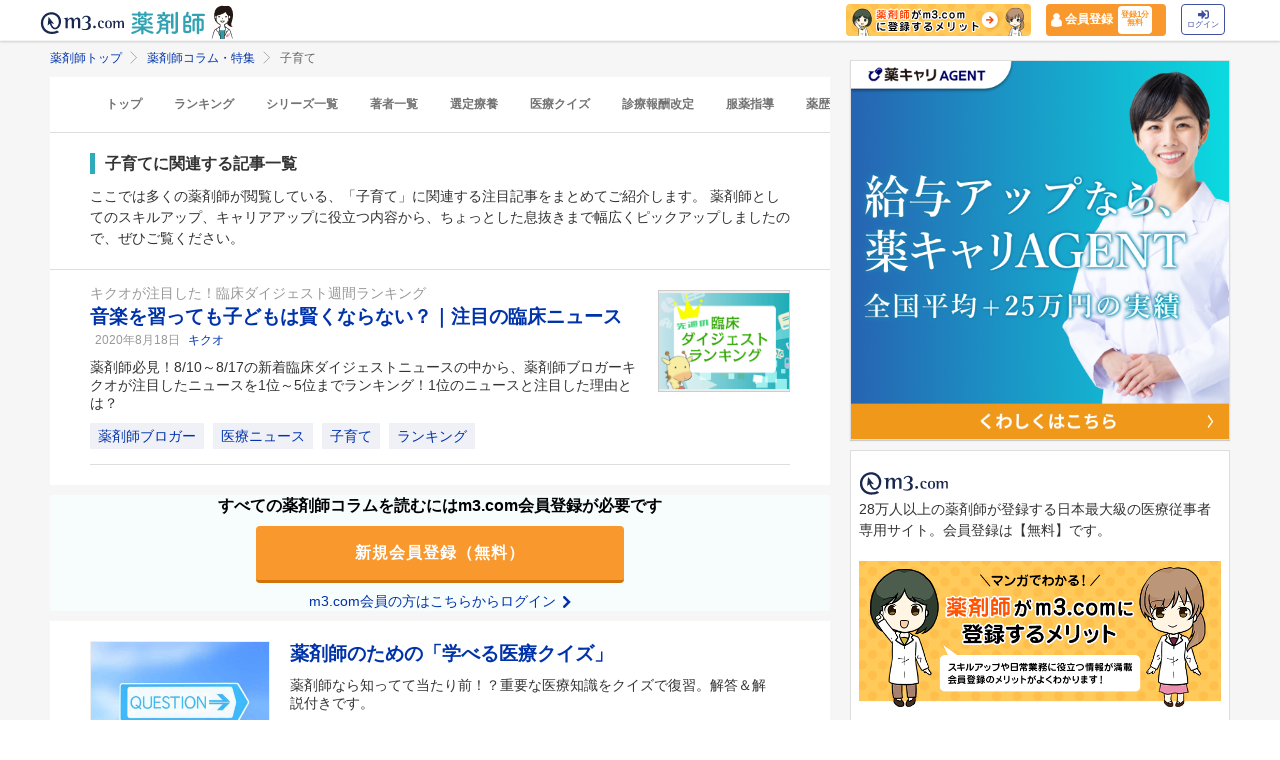

--- FILE ---
content_type: application/javascript; charset=UTF-8
request_url: https://dev.visualwebsiteoptimizer.com/j.php?a=820813&u=https%3A%2F%2Fpharmacist.m3.com%2Fcolumn%2Fkeyword%2Fparenting%3FpromotionCode%3Dop_pcolumn_5196&vn=2
body_size: 16483
content:
(function(){function _vwo_err(e){function gE(e,a){return"https://dev.visualwebsiteoptimizer.com/ee.gif?a=820813&s=j.php&_cu="+encodeURIComponent(window.location.href)+"&e="+encodeURIComponent(e&&e.message&&e.message.substring(0,1e3)+"&vn=")+(e&&e.code?"&code="+e.code:"")+(e&&e.type?"&type="+e.type:"")+(e&&e.status?"&status="+e.status:"")+(a||"")}var vwo_e=gE(e);try{typeof navigator.sendBeacon==="function"?navigator.sendBeacon(vwo_e):(new Image).src=vwo_e}catch(err){}}try{var extE=0,prevMode=false;window._VWO_Jphp_StartTime = (window.performance && typeof window.performance.now === 'function' ? window.performance.now() : new Date().getTime());;(function(){ try {window._vwoCc = { enableInternalJSONStringify: 1 }} catch(e){ } })();(function(){window._VWO=window._VWO||{};var aC=window._vwo_code;if(typeof aC==='undefined'){window._vwo_mt='dupCode';return;}if(window._VWO.sCL){window._vwo_mt='dupCode';window._VWO.sCDD=true;try{if(aC){clearTimeout(window._vwo_settings_timer);var h=document.querySelectorAll('#_vis_opt_path_hides');var x=h[h.length>1?1:0];x&&x.remove();}}catch(e){}return;}window._VWO.sCL=true;;window._vwo_mt="live";var localPreviewObject={};var previewKey="_vis_preview_"+820813;var wL=window.location;;try{localPreviewObject[previewKey]=window.localStorage.getItem(previewKey);JSON.parse(localPreviewObject[previewKey])}catch(e){localPreviewObject[previewKey]=""}try{window._vwo_tm="";var getMode=function(e){var n;if(window.name.indexOf(e)>-1){n=window.name}else{n=wL.search.match("_vwo_m=([^&]*)");n=n&&atob(decodeURIComponent(n[1]))}return n&&JSON.parse(n)};var ccMode=getMode("_vwo_cc");if(window.name.indexOf("_vis_heatmap")>-1||window.name.indexOf("_vis_editor")>-1||ccMode||window.name.indexOf("_vis_preview")>-1){try{if(ccMode){window._vwo_mt=decodeURIComponent(wL.search.match("_vwo_m=([^&]*)")[1])}else if(window.name&&JSON.parse(window.name)){window._vwo_mt=window.name}}catch(e){if(window._vwo_tm)window._vwo_mt=window._vwo_tm}}else if(window._vwo_tm.length){window._vwo_mt=window._vwo_tm}else if(location.href.indexOf("_vis_opt_preview_combination")!==-1&&location.href.indexOf("_vis_test_id")!==-1){window._vwo_mt="sharedPreview"}else if(localPreviewObject[previewKey]){window._vwo_mt=JSON.stringify(localPreviewObject)}if(window._vwo_mt!=="live"){;if(typeof extE!=="undefined"){extE=1}if(!getMode("_vwo_cc")){(function(){var cParam='';try{if(window.VWO&&window.VWO.appliedCampaigns){var campaigns=window.VWO.appliedCampaigns;for(var cId in campaigns){if(campaigns.hasOwnProperty(cId)){var v=campaigns[cId].v;if(cId&&v){cParam='&c='+cId+'-'+v+'-1';break;}}}}}catch(e){}var prevMode=false;_vwo_code.load('https://dev.visualwebsiteoptimizer.com/j.php?mode='+encodeURIComponent(window._vwo_mt)+'&a=820813&f=1&u='+encodeURIComponent(window._vis_opt_url||document.URL)+'&eventArch=true'+cParam,{sL:window._vwo_code.sL});if(window._vwo_code.sL){prevMode=true;}})();}else{(function(){window._vwo_code&&window._vwo_code.finish();_vwo_ccc={u:"/j.php?a=820813&u=https%3A%2F%2Fpharmacist.m3.com%2Fcolumn%2Fkeyword%2Fparenting%3FpromotionCode%3Dop_pcolumn_5196&vn=2"};var s=document.createElement("script");s.src="https://app.vwo.com/visitor-behavior-analysis/dist/codechecker/cc.min.js?r="+Math.random();document.head.appendChild(s)})()}}}catch(e){var vwo_e=new Image;vwo_e.src="https://dev.visualwebsiteoptimizer.com/ee.gif?s=mode_det&e="+encodeURIComponent(e&&e.stack&&e.stack.substring(0,1e3)+"&vn=");aC&&window._vwo_code.finish()}})();
;;window._vwo_cookieDomain="m3.com";;;;_vwo_surveyAssetsBaseUrl="https://cdn.visualwebsiteoptimizer.com/";;if(prevMode){return}if(window._vwo_mt === "live"){window.VWO=window.VWO||[];window._vwo_acc_id=820813;window.VWO._=window.VWO._||{};;;window.VWO.visUuid="DB39BC9D7E5EB90C15AD17B53E9DF146D|f5f02eeae6cfa46ddf6550c9afce589d";
;_vwo_code.sT=_vwo_code.finished();(function(c,a,e,d,b,z,g,sT){if(window.VWO._&&window.VWO._.isBot)return;const cookiePrefix=window._vwoCc&&window._vwoCc.cookiePrefix||"";const useLocalStorage=sT==="ls";const cookieName=cookiePrefix+"_vwo_uuid_v2";const escapedCookieName=cookieName.replace(/([.*+?^${}()|[\]\\])/g,"\\$1");const cookieDomain=g;function getValue(){if(useLocalStorage){return localStorage.getItem(cookieName)}else{const regex=new RegExp("(^|;\\s*)"+escapedCookieName+"=([^;]*)");const match=e.cookie.match(regex);return match?decodeURIComponent(match[2]):null}}function setValue(value,days){if(useLocalStorage){localStorage.setItem(cookieName,value)}else{e.cookie=cookieName+"="+value+"; expires="+new Date(864e5*days+ +new Date).toGMTString()+"; domain="+cookieDomain+"; path=/"}}let existingValue=null;if(sT){const cookieRegex=new RegExp("(^|;\\s*)"+escapedCookieName+"=([^;]*)");const cookieMatch=e.cookie.match(cookieRegex);const cookieValue=cookieMatch?decodeURIComponent(cookieMatch[2]):null;const lsValue=localStorage.getItem(cookieName);if(useLocalStorage){if(lsValue){existingValue=lsValue;if(cookieValue){e.cookie=cookieName+"=; expires=Thu, 01 Jan 1970 00:00:01 GMT; domain="+cookieDomain+"; path=/"}}else if(cookieValue){localStorage.setItem(cookieName,cookieValue);e.cookie=cookieName+"=; expires=Thu, 01 Jan 1970 00:00:01 GMT; domain="+cookieDomain+"; path=/";existingValue=cookieValue}}else{if(cookieValue){existingValue=cookieValue;if(lsValue){localStorage.removeItem(cookieName)}}else if(lsValue){e.cookie=cookieName+"="+lsValue+"; expires="+new Date(864e5*366+ +new Date).toGMTString()+"; domain="+cookieDomain+"; path=/";localStorage.removeItem(cookieName);existingValue=lsValue}}a=existingValue||a}else{const regex=new RegExp("(^|;\\s*)"+escapedCookieName+"=([^;]*)");const match=e.cookie.match(regex);a=match?decodeURIComponent(match[2]):a}-1==e.cookie.indexOf("_vis_opt_out")&&-1==d.location.href.indexOf("vwo_opt_out=1")&&(window.VWO.visUuid=a),a=a.split("|"),b=new Image,g=window._vis_opt_domain||c||d.location.hostname.replace(/^www\./,""),b.src="https://dev.visualwebsiteoptimizer.com/v.gif?cd="+(window._vis_opt_cookieDays||0)+"&a=820813&d="+encodeURIComponent(d.location.hostname.replace(/^www\./,"") || c)+"&u="+a[0]+"&h="+a[1]+"&t="+z,d.vwo_iehack_queue=[b],setValue(a.join("|"),366)})("m3.com",window.VWO.visUuid,document,window,0,_vwo_code.sT,"m3.com","false"||null);
;clearTimeout(window._vwo_settings_timer);window._vwo_settings_timer=null;VWO.load_co=function(a,opts={}){var b=document.createElement('script');b.src=a;b.crossOrigin='anonymous';b.type='text/javascript';b.fetchPriority='high';opts.defer&&(b.defer=!0);b.innerText;b.onerror=function(){if(gcpfb(a,VWO.load_co)){return;}_vwo_code.finish();(new Image()).src='https://dev.visualwebsiteoptimizer.com/ee.gif?a=820813&s=j.php&e=loading_failure:'+a;};document.getElementsByTagName('head')[0].appendChild(b);};
;;;;var vwoCode=window._vwo_code;if(vwoCode.filterConfig&&vwoCode.filterConfig.filterTime==="balanced"){vwoCode.removeLoaderAndOverlay()}var vwo_CIF=false;var UAP=false;;;var _vwo_style=document.getElementById('_vis_opt_path_hides'),_vwo_css=(vwoCode.hide_element_style?vwoCode.hide_element_style():'{opacity:0 !important;filter:alpha(opacity=0) !important;background:none !important;transition:none !important;}')+':root {--vwo-el-opacity:0 !important;--vwo-el-filter:alpha(opacity=0) !important;--vwo-el-bg:none !important;--vwo-el-ts:none !important;}',_vwo_text="" + _vwo_css;if (_vwo_style) { var e = _vwo_style.classList.contains("_vis_hide_layer") && _vwo_style; if (UAP && !UAP() && vwo_CIF && !vwo_CIF()) { e ? e.parentNode.removeChild(e) : _vwo_style.parentNode.removeChild(_vwo_style) } else { if (e) { var t = _vwo_style = document.createElement("style"), o = document.getElementsByTagName("head")[0], s = document.querySelector("#vwoCode"); t.setAttribute("id", "_vis_opt_path_hides"), s && t.setAttribute("nonce", s.nonce), t.setAttribute("type", "text/css"), o.appendChild(t) } if (_vwo_style.styleSheet) _vwo_style.styleSheet.cssText = _vwo_text; else { var l = document.createTextNode(_vwo_text); _vwo_style.appendChild(l) } e ? e.parentNode.removeChild(e) : _vwo_style.removeChild(_vwo_style.childNodes[0])}};window.VWO.ssMeta = { enabled: 0, noSS: 0 };;;VWO._=VWO._||{};window._vwo_clicks=3;VWO._.allSettings=(function(){return{dataStore:{campaigns:{251:{"type":"ANALYZE_HEATMAP","globalCode":[],"version":2,"exclude_url":"","ss":null,"main":true,"urlRegex":"^.*$","sections":{"1":{"path":"","triggers":[],"variation_names":{"1":"website"},"variations":{"1":[]},"globalWidgetSnippetIds":{"1":[]}}},"ep":1734919698000,"clickmap":0,"name":"Heatmap","triggers":[11166349],"multiple_domains":0,"ibe":0,"id":251,"pc_traffic":100,"manual":false,"combs":{"1":1},"metrics":[],"goals":{"1":{"type":"ENGAGEMENT","urlRegex":"^.*$","mca":false,"excludeUrl":"","pUrl":"^.*$"}},"stag":0,"mt":[],"status":"RUNNING","segment_code":"true","comb_n":{"1":"website"}}, 384:{"type":"SPLIT_URL","GTM":1,"globalCode":[],"stag":1,"segment_code":"true","version":4,"triggers":[16868703],"id":384,"exclude_url":"","ss":null,"pgre":true,"metrics":[{"type":"m","id":1,"metricId":1267873},{"type":"m","id":2,"metricId":438979},{"type":"m","id":3,"metricId":932979},{"type":"m","id":4,"metricId":932964},{"type":"m","id":5,"metricId":1267573}],"sV":1,"ep":1754016491000,"clickmap":1,"name":"2507_\n福祉ワーカー_LPテスト","cEV":1,"multiple_domains":0,"ibe":1,"ps":true,"pc_traffic":100,"manual":false,"combs":{"1":0.5,"2":0.5},"goals":{"1":{"type":"CUSTOM_GOAL","mca":false,"identifier":"vwo_pageView"},"2":{"type":"CUSTOM_GOAL","mca":false,"identifier":"vwo_dom_click"},"3":{"type":"CUSTOM_GOAL","mca":false,"identifier":"vwo_engagement"},"4":{"type":"CUSTOM_GOAL","mca":false,"identifier":"vwo_pageUnload"},"5":{"type":"CUSTOM_GOAL","mca":false,"identifier":"vwo_dom_click","url":["label"]}},"urlRegex":"^https\\:\\\/\\\/lp\\.fukushiworker\\.com\\\/pt03\\\/?(?:[\\?#].*)?$","varSegAllowed":false,"mt":{"1":"11563936","2":"3811112","3":"8275023","4":"8275020","5":"11746714"},"status":"RUNNING","sections":{"1":{"path":"","triggers":[],"segment":{"1":1,"2":1},"variation_names":{"1":"Control","2":"バリエーション-2"},"variationsRegex":{"1":"^https\\:\\\/\\\/lp\\.fukushiworker\\.com\\\/pt03\\\/?(?:[\\?#].*)?$","2":"^https\\:\\\/\\\/lp\\.fukushiworker\\.com\\\/pt07\\\/?(?:[\\?#].*)?$"},"variations":{"1":"https:\/\/lp.fukushiworker.com\/pt03\/","2":"https:\/\/lp.fukushiworker.com\/pt07\/"}}},"comb_n":{"1":"Control","2":"バリエーション-2"}}, 467:{"type":"VISUAL_AB","globalCode":[],"version":4,"exclude_url":"","ss":null,"pgre":true,"ep":1767934651000,"ps":true,"urlRegex":"","multiple_domains":0,"ibe":1,"aMTP":1,"manual":false,"combs":{"1":0.5,"2":0.5},"varSegAllowed":false,"status":"RUNNING","metrics":[{"type":"m","id":1,"metricId":2047006}],"GTM":1,"triggers":["3879439"],"pg_config":["3110305"],"id":467,"cEV":1,"name":"s.k-mesen_追従CTA_文言変更260109","pc_traffic":100,"goals":{"1":{"type":"CUSTOM_GOAL","mca":false,"identifier":"vwo_dom_click"}},"sV":1,"segment_code":"true","clickmap":1,"stag":1,"mt":{"1":"21157684"},"muts":{"post":{"refresh":true,"enabled":true}},"sections":{"1":{"path":"","triggers":[],"variation_names":{"1":"control","2":"test"},"segment":{"1":1,"2":1},"editorXPaths":{"1":"","2":"#cv-fixed > span:nth-of-type(1)"},"variations":{"1":[],"2":[{"tag":"C_820813_467_1_2_0","rtag":"R_820813_467_1_2_0","xpath":"#cv-fixed > span:nth-of-type(1)"}]},"globalWidgetSnippetIds":{"1":[],"2":[]}}},"comb_n":{"1":"control","2":"test"}}, 102:{"type":"VISUAL_AB","globalCode":[],"version":4,"exclude_url":"","ss":null,"pgre":true,"ep":1716181565000,"ps":true,"urlRegex":"","multiple_domains":0,"ibe":1,"aMTP":1,"manual":false,"combs":{"1":0.12092,"2":0,"3":0.87908},"varSegAllowed":false,"status":"RUNNING","metrics":[{"type":"m","id":1,"metricId":438979}],"GTM":1,"triggers":["3879439"],"pg_config":["1059893"],"id":102,"cEV":1,"name":"Toppo QA2実験用","pc_traffic":100,"goals":{"1":{"type":"CUSTOM_GOAL","mca":false,"identifier":"vwo_dom_click"}},"sV":1,"segment_code":"true","clickmap":0,"stag":1,"mt":{"1":"3811112"},"muts":{"post":{"refresh":true,"enabled":true}},"sections":{"1":{"path":"","triggers":[],"variation_names":{"1":"Control","2":"Variation-1","3":"lifestyle_test_230529"},"segment":{"1":1,"2":1,"3":1},"editorXPaths":{"1":[],"2":[],"3":[]},"variations":{"1":[],"2":[{"tag":"C_820813_102_1_2_0","xpath":".M3TopCenter_m3_top_center__Fk1Vq > section:nth-of-type(5)"}],"3":[{"tag":"C_820813_102_1_3_0","xpath":".M3TopCenter_m3_top_center__Fk1Vq > section:nth-of-type(4)"},{"tag":"C_820813_102_1_3_1","xpath":"HEAD"},{"tag":"C_820813_102_1_3_2","xpath":".toppo_lifestyle_test .TopThumbnailList_top_thumb_list__kFzjV,.toppo_lifestyle_test .toppo_lifestyle_header,.toppo_lifestyle_test *,.toppo_lifestyle_test li a,.toppo_lifestyle_test li:nth-child(2),.toppo_lifestyle_test .TopThumbnailList_top_thumb_list__kFzjV>li,.toppo_lifestyle_test .TopThumbnailListContentTitle_top_thumbnail_list_content_title__Itslo,.toppo_lifestyle_test .TopThumbnailListContentThumbnail_top_thumbnail_list_img__WfzRH,.toppo_lifestyle_test .TopThumbnailListContentThumbnail_top_thumbnail_list_img__WfzRH img,.toppo_lifestyle_test .TopThumbnailList_top_thumb_list__kFzjV>li:not(:nth-last-child(-n+3)),.toppo_lifestyle_test .TopThumbnailList_top_thumb_list__kFzjV>li:not(:nth-child(3n)),.toppo_lifestyle_test .TopThumbnailList_top_thumb_list__kFzjV>li:not(:nth-child(2n))"}]},"globalWidgetSnippetIds":{"1":[],"2":[],"3":[]}}},"comb_n":{"1":"Control","2":"Variation-1","3":"lifestyle_test_230529"}}, 476:{"type":"VISUAL_AB","GTM":1,"stag":0,"globalCode":[],"sections":{"1":{"path":"","triggers":[],"variation_names":{"1":"Control","2":"Variation-1"},"segment":{"1":1,"2":1},"editorXPaths":{"1":[],"2":[]},"variations":{"1":[],"2":[{"tag":"C_820813_476_1_2_0","cpath":"","xpath":"HEAD"}]},"globalWidgetSnippetIds":{"1":[],"2":[]}}},"triggers":["3879439"],"version":4,"ps":true,"id":476,"exclude_url":"","ss":null,"muts":{"post":{"refresh":true,"enabled":true}},"pg_config":["3149839"],"metrics":[{"type":"m","id":1,"metricId":2122060}],"ep":1769065508000,"clickmap":1,"name":"医療ニュース 関連リンク","cEV":1,"multiple_domains":0,"ibe":1,"pgre":true,"pc_traffic":100,"manual":false,"combs":{"1":0.01,"2":0.99},"goals":{"1":{"type":"REVENUE_TRACKING","mca":true,"identifier":"vwo_dom_click","revenueProp":"revenue"}},"urlRegex":"||","varSegAllowed":false,"mt":{"1":"22064260"},"status":"RUNNING","segment_code":"true","comb_n":{"1":"Control","2":"Variation-1"}}, 432:{"type":"VISUAL_AB","globalCode":[],"version":4,"exclude_url":"","ss":null,"pgre":true,"ep":1763974919000,"ps":true,"urlRegex":"","multiple_domains":0,"ibe":1,"aMTP":1,"manual":false,"combs":{"1":0.5,"2":0.5},"varSegAllowed":false,"status":"RUNNING","metrics":[{"type":"m","id":1,"metricId":592549},{"type":"m","id":2,"metricId":1421940}],"GTM":1,"triggers":[3879439],"pg_config":["3009049"],"id":432,"cEV":1,"name":"20251201\n_銀座新橋CTAテスト（大腸がんLP）③","pc_traffic":100,"goals":{"1":{"type":"CUSTOM_GOAL","mca":false,"identifier":"vwo_dom_click"},"2":{"type":"CUSTOM_GOAL","mca":false,"identifier":"vwo_pageUnload"}},"sV":1,"segment_code":"true","clickmap":1,"stag":1,"mt":{"1":"5302570","2":"13492845"},"muts":{"post":{"refresh":true,"enabled":true}},"sections":{"1":{"path":"","triggers":[],"segment":{"1":1,"2":1},"variation_names":{"1":"コントロール","2":"CTA：事前診察の空き確認・予約"},"variations":{"1":[],"2":[{"tag":"C_820813_432_1_2_0","rtag":"R_820813_432_1_2_0","xpath":".colonoscopy-cancer > section:nth-of-type(2) > div:nth-of-type(2) > a:nth-of-type(2) > p:nth-of-type(1)"},{"tag":"C_820813_432_1_2_1","rtag":"R_820813_432_1_2_1","xpath":".colonoscopy-cancer > section:nth-of-type(12) > div:nth-of-type(2) > a:nth-of-type(2) > p:nth-of-type(1)"},{"tag":"C_820813_432_1_2_2","rtag":"R_820813_432_1_2_2","xpath":".colonoscopy-cancer > section:nth-of-type(15) > div:nth-of-type(2) > a:nth-of-type(2) > p:nth-of-type(1)"},{"tag":"C_820813_432_1_2_3","rtag":"R_820813_432_1_2_3","xpath":".green-btn--cv > span:nth-of-type(1)"},{"tag":"C_820813_432_1_2_4","rtag":"R_820813_432_1_2_4","xpath":".colonoscopy-cancer > section:nth-of-type(6) > div:nth-of-type(2) > a:nth-of-type(2) > p:nth-of-type(1)"}]},"globalWidgetSnippetIds":{"1":[],"2":[]}}},"comb_n":{"1":"コントロール","2":"CTA：事前診察の空き確認・予約"}}, 433:{"type":"SPLIT_URL","GTM":1,"globalCode":[],"stag":1,"segment_code":"true","version":4,"triggers":[20489242],"id":433,"exclude_url":"","ss":null,"pgre":true,"metrics":[{"type":"m","id":1,"metricId":592549},{"type":"m","id":2,"metricId":1421940}],"sV":1,"ep":1763975487000,"clickmap":1,"name":"20251124_大腸カメラLPO（女性・性別不明）②","cEV":1,"multiple_domains":0,"ibe":1,"ps":true,"pc_traffic":100,"manual":false,"combs":{"1":0.5,"2":0.5},"goals":{"1":{"type":"CUSTOM_GOAL","mca":false,"identifier":"vwo_dom_click"},"2":{"type":"CUSTOM_GOAL","mca":false,"identifier":"vwo_pageUnload"}},"urlRegex":"^https\\:\\\/\\\/k\\-mesen\\.jp\\\/lp\\\/ginza\\-shimbashi\\\/colonoscopy\\-woman\\-prog(?:(\\?[^#]*))?(?:(#.*))?$","varSegAllowed":false,"mt":{"1":"5302570","2":"13492845"},"status":"RUNNING","sections":{"1":{"path":"","urlModes":{"1":1,"2":1},"triggers":[],"segment":{"1":1,"2":1},"variation_names":{"1":"コントロール","2":"バリエーション-1"},"variationsRegex":{"1":"^https\\:\\\/\\\/k\\-mesen\\.jp\\\/lp\\\/ginza\\-shimbashi\\\/colonoscopy\\-woman\\-prog\\\/?(?:[\\?#].*)?$","2":"^https\\:\\\/\\\/k\\-mesen\\.jp\\\/lp\\\/ginza\\-shimbashi\\\/colonoscopy\\-woman\\-prog\\\/ab\\\/?(?:[\\?#].*)?$"},"variations":{"1":"https:\/\/k-mesen.jp\/lp\/ginza-shimbashi\/colonoscopy-woman-prog","2":"https:\/\/k-mesen.jp\/lp\/ginza-shimbashi\/colonoscopy-woman-prog\/ab"}}},"comb_n":{"1":"コントロール","2":"バリエーション-1"}}, 434:{"type":"SPLIT_URL","GTM":1,"globalCode":[],"stag":1,"segment_code":"true","version":4,"triggers":[20489245],"id":434,"exclude_url":"","ss":null,"pgre":true,"metrics":[{"type":"m","id":1,"metricId":592549},{"type":"m","id":2,"metricId":1421940}],"sV":1,"ep":1763975549000,"clickmap":1,"name":"20251124_大腸カメラLPO（男性向け）②","cEV":1,"multiple_domains":0,"ibe":1,"ps":true,"pc_traffic":100,"manual":false,"combs":{"1":0.5,"2":0.5},"goals":{"1":{"type":"CUSTOM_GOAL","mca":false,"identifier":"vwo_dom_click"},"2":{"type":"CUSTOM_GOAL","mca":false,"identifier":"vwo_pageUnload"}},"urlRegex":"^https\\:\\\/\\\/k\\-mesen\\.jp\\\/lp\\\/ginza\\-shimbashi\\\/colonoscopy\\-prog(?:(\\?[^#]*))?(?:(#.*))?$","varSegAllowed":false,"mt":{"1":"5302570","2":"13492845"},"status":"RUNNING","sections":{"1":{"path":"","urlModes":{"1":1,"2":1},"triggers":[],"segment":{"1":1,"2":1},"variation_names":{"1":"コントロール","2":"バリエーション-1"},"variationsRegex":{"1":"^https\\:\\\/\\\/k\\-mesen\\.jp\\\/lp\\\/ginza\\-shimbashi\\\/colonoscopy\\-prog\\\/?(?:[\\?#].*)?$","2":"^https\\:\\\/\\\/k\\-mesen\\.jp\\\/lp\\\/ginza\\-shimbashi\\\/colonoscopy\\-prog\\\/ab\\\/?(?:[\\?#].*)?$"},"variations":{"1":"https:\/\/k-mesen.jp\/lp\/ginza-shimbashi\/colonoscopy-prog","2":"https:\/\/k-mesen.jp\/lp\/ginza-shimbashi\/colonoscopy-prog\/ab"}}},"comb_n":{"1":"コントロール","2":"バリエーション-1"}}, 408:{"type":"VISUAL_AB","globalCode":[],"version":4,"exclude_url":"","ss":null,"pgre":true,"ep":1757662720000,"ps":true,"urlRegex":"","multiple_domains":0,"ibe":1,"aMTP":1,"manual":false,"combs":{"1":0.5,"2":0.5},"varSegAllowed":false,"status":"RUNNING","metrics":[{"type":"m","id":1,"metricId":1780607},{"type":"m","id":2,"metricId":438979}],"GTM":1,"triggers":[3879439],"pg_config":["2813144"],"id":408,"cEV":1,"name":"継承売り | C_1162_サイト改善","pc_traffic":100,"goals":{"1":{"type":"CUSTOM_GOAL","mca":false,"identifier":"vwo_pageView"},"2":{"type":"CUSTOM_GOAL","mca":false,"identifier":"vwo_dom_click"}},"sV":1,"segment_code":"true","clickmap":1,"stag":1,"mt":{"1":"18765800","2":"3811112"},"muts":{"post":{"refresh":true,"enabled":true}},"sections":{"1":{"path":"","triggers":[],"segment":{"1":1,"2":1},"variation_names":{"1":"Control","2":"test"},"variations":{"1":[],"2":[{"tag":"C_820813_408_1_2_0","rtag":"R_820813_408_1_2_0","xpath":".m3-ockeiho-detail--article"}]},"globalWidgetSnippetIds":{"1":[],"2":[]}}},"comb_n":{"1":"Control","2":"test"}}, 466:{"type":"SPLIT_URL","GTM":1,"globalCode":[],"version":4,"stag":0,"segment_code":"(_vwo_t.cm('eO', 'poll','_vwo_s().dv(\\'f_in\\',\\'env_name\\',\\'production\\')'))","exclude_url":"","ss":{"pu":"_vwo_u.cm('eO','js','1')","js":{"1":"\/\/ 例：このコードは、domの準備が完了してから5秒後にポーリングを停止します（executeTrigger()メソッドを呼び出すと）。\nfunction() {\n    vwo_$(document).ready(function () {\n        \/\/ あと5秒待機中\n        setTimeout(function () {\n            \/\/ ポーリングを停止するには、このメソッドを呼び出します\n            executeTrigger();\n        }, 5000);\n    });\n}\n"},"csa":0},"pgre":true,"triggers":["21356191"],"id":466,"ep":1766735942000,"clickmap":1,"name":"P1632_m3.com会員登録後、アプリダウンロード訴求LP改善","metrics":[{"type":"m","id":1,"metricId":2062171}],"multiple_domains":0,"ibe":1,"ps":true,"pc_traffic":100,"manual":false,"combs":{"1":0.5,"2":0.5},"goals":{"1":{"type":"CUSTOM_GOAL","mca":false,"identifier":"vwo_dom_click"}},"urlRegex":"^https\\:\\\/\\\/pharmacist\\.m3\\.com\\\/lp\\\/app_reg(?:(\\?[^#]*))?(?:(#.*))?$","varSegAllowed":false,"mt":{"1":"21326179"},"status":"RUNNING","sections":{"1":{"path":"","urlModes":{"1":1,"2":1},"triggers":[],"segment":{"1":1,"2":1},"variation_names":{"1":"コントロール","2":"バリエーション-1"},"variationsRegex":{"1":"^https\\:\\\/\\\/pharmacist\\.m3\\.com\\\/lp\\\/app_reg\\\/?(?:[\\?#].*)?$","2":"^https\\:\\\/\\\/pharmacist\\.m3\\.com\\\/lp\\\/app_reg_202512_test\\\/?(?:[\\?#].*)?$"},"variations":{"1":"https:\/\/pharmacist.m3.com\/lp\/app_reg","2":"https:\/\/pharmacist.m3.com\/lp\/app_reg_202512_test"}}},"comb_n":{"1":"コントロール","2":"バリエーション-1"}}, 447:{"type":"VISUAL_AB","globalCode":{"pre":"GL_820813_447_pre","post":"GL_820813_447_post"},"version":4,"exclude_url":"","ss":{"cta":0},"pgre":true,"ep":1765354554000,"ps":true,"urlRegex":"","multiple_domains":0,"ibe":1,"aMTP":1,"manual":false,"combs":{"1":0.5,"2":0.5},"varSegAllowed":false,"status":"RUNNING","metrics":[{"type":"g","id":1,"metricId":0}],"GTM":1,"triggers":["20978551"],"pg_config":["3049273"],"id":447,"cEV":1,"name":"今日のアクションアイコンにラベルを追加","pc_traffic":100,"goals":{"1":{"type":"CUSTOM_GOAL","mca":false,"identifier":null}},"sV":1,"segment_code":"true","clickmap":0,"stag":1,"mt":{"1":"22149946"},"muts":{"post":{"refresh":true,"enabled":true}},"sections":{"1":{"path":"","triggers":[],"variation_names":{"1":"コントロール","2":"今日アクアイコンにNEW追加"},"segment":{"1":1,"2":1},"editorXPaths":{"1":"","2":".atlas-header__service-daily-mission-alt"},"variations":{"1":[],"2":[{"tag":"C_820813_447_1_2_0","rtag":"R_820813_447_1_2_0","xpath":".atlas-header__service-daily-mission-alt"}]},"globalWidgetSnippetIds":{"1":[],"2":[]}}},"comb_n":{"1":"コントロール","2":"今日アクアイコンにNEW追加"}}, 390:{"type":"VISUAL_AB","globalCode":{"pre":"GL_820813_390_pre","post":"GL_820813_390_post"},"version":4,"exclude_url":"","ss":null,"pgre":true,"ep":1755593307000,"ps":true,"urlRegex":"","multiple_domains":0,"ibe":1,"aMTP":1,"manual":false,"combs":{"1":0,"2":0.5,"3":0.5},"varSegAllowed":false,"status":"RUNNING","metrics":[{"type":"g","id":1,"metricId":0},{"type":"g","id":2,"metricId":0}],"GTM":1,"triggers":[3879439],"pg_config":["2677335"],"id":390,"cEV":1,"name":"当直連携基盤｜ショートLP（低コストvs高品質）_250819","pc_traffic":100,"goals":{"1":{"type":"CUSTOM_GOAL","mca":false,"identifier":"vwo_dom_submit"},"2":{"type":"CUSTOM_GOAL","mca":false,"identifier":"vwo_pageView"}},"sV":1,"segment_code":"true","clickmap":1,"stag":1,"mt":{"1":"17434380","2":"17434383"},"muts":{"post":{"refresh":true,"enabled":true}},"sections":{"1":{"path":"","triggers":[],"segment":{"1":1,"2":1,"3":1},"variation_names":{"1":"コントロール","2":"低コスト","3":"高品質"},"variations":{"1":[],"2":[{"tag":"C_820813_390_1_2_0","rtag":"R_820813_390_1_2_0","xpath":".jzuiJt > h1:nth-of-type(1)"},{"tag":"C_820813_390_1_2_1","rtag":"R_820813_390_1_2_1","xpath":".hWfBOY"},{"tag":"C_820813_390_1_2_2","rtag":"R_820813_390_1_2_2","xpath":"HEAD"}],"3":[{"tag":"C_820813_390_1_3_0","rtag":"R_820813_390_1_3_0","xpath":".jzuiJt > h1:nth-of-type(1)"},{"tag":"C_820813_390_1_3_1","rtag":"R_820813_390_1_3_1","xpath":".hWfBOY"},{"tag":"C_820813_390_1_3_2","rtag":"R_820813_390_1_3_2","xpath":"HEAD"}]},"globalWidgetSnippetIds":{"1":[],"2":[],"3":[]}}},"comb_n":{"1":"コントロール","2":"低コスト","3":"高品質"}}, 371:{"type":"VISUAL_AB","globalCode":[],"version":4,"exclude_url":"","ss":null,"pgre":true,"ep":1752653841000,"ps":true,"urlRegex":"||","multiple_domains":0,"ibe":1,"aMTP":1,"manual":false,"combs":{"1":0.01,"2":0.99},"varSegAllowed":false,"status":"RUNNING","metrics":[{"type":"m","id":1,"metricId":438979}],"GTM":1,"triggers":[3879439],"pg_config":["2551842"],"id":371,"cEV":1,"name":"コミュニティQA環境_動作検証 (Cloned)","pc_traffic":100,"goals":{"1":{"type":"CUSTOM_GOAL","mca":false,"identifier":"vwo_dom_click"}},"sV":1,"segment_code":"true","clickmap":1,"stag":1,"mt":{"1":"3811112"},"muts":{"post":{"refresh":true,"enabled":true}},"sections":{"1":{"path":"","triggers":[],"segment":{"1":1,"2":1},"variation_names":{"1":"Control","2":"Variation-2"},"variations":{"1":[],"2":[{"tag":"C_820813_371_1_2_0","rtag":"R_820813_371_1_2_0","xpath":"HEAD"}]},"globalWidgetSnippetIds":{"1":[],"2":[]}}},"comb_n":{"1":"Control","2":"Variation-2"}}, 284:{"type":"VISUAL_AB","GTM":1,"stag":"s_284","globalCode":[],"sections":{"1":{"path":"","triggers":[],"segment":{"1":1,"2":1},"variation_names":{"1":"Control","2":"Test"},"variations":{"1":[{"dHE":true,"rtag":"R_820813_284_1_1_0","tag":"C_820813_284_1_1_0","xpath":".m3sp-flat-panel--default > a:nth-of-type(1)"}],"2":[{"tag":"C_820813_284_1_2_0","rtag":"R_820813_284_1_2_0","xpath":".pcl-cp--every-day-action__step"}]},"globalWidgetSnippetIds":{"1":[],"2":[]}}},"triggers":[12882477],"version":4,"sV":1,"id":284,"exclude_url":"","ss":{"csa":0,"pu":"domReady"},"muts":{"post":{"refresh":true,"enabled":true}},"pg_config":["2156838"],"metrics":[{"type":"g","id":1,"metricId":0}],"ep":1742786491000,"clickmap":0,"name":"SP版未読ゼロLP改善テスト","ps":true,"multiple_domains":0,"ibe":1,"pgre":true,"pc_traffic":100,"manual":false,"combs":{"1":0,"2":1},"goals":{"1":{"type":"CUSTOM_GOAL","mca":true,"identifier":"vwo_dom_click","url":"._vwo_coal_1742798457514"}},"urlRegex":"||","varSegAllowed":false,"mt":{"1":"15837497"},"status":"RUNNING","segment_code":"(_vwo_t.cm('eO', 'poll','_vwo_s().f_in_list(_vwo_s().jv(\\'window.m3gtm.userId\\'),\\'67ee49194dc8e\\')'))","comb_n":{"1":"Control","2":"Test"}}, 380:{"type":"VISUAL_AB","GTM":1,"stag":0,"globalCode":[],"sections":{"1":{"path":"","triggers":[],"variation_names":{"1":"Control","2":"Variation-1"},"segment":{"1":1,"2":1},"editorXPaths":{"1":[],"2":[]},"variations":{"1":[],"2":[{"tag":"C_820813_380_1_2_0","xpath":"HEAD"}]},"globalWidgetSnippetIds":{"1":[],"2":[]}}},"triggers":["3879439"],"version":4,"ps":true,"id":380,"exclude_url":"","ss":null,"muts":{"post":{"refresh":true,"enabled":true}},"pg_config":["3106192"],"metrics":[{"type":"m","id":1,"metricId":1652010}],"ep":1753669503000,"clickmap":0,"name":"コミュニティにPコンテンツ掲出","cEV":1,"multiple_domains":0,"ibe":1,"pgre":true,"pc_traffic":100,"manual":false,"combs":{"1":0.01,"2":0.99},"goals":{"1":{"type":"REVENUE_TRACKING","mca":true,"identifier":"vwo_dom_click","revenueProp":"revenue"}},"urlRegex":"||","varSegAllowed":false,"mt":{"1":"16690635"},"status":"RUNNING","segment_code":"true","comb_n":{"1":"Control","2":"Variation-1"}}},changeSets:{},plugins:{"GEO":{"vn":"geoip2","cc":"US","conC":"NA","rn":"Ohio","cEU":"","r":"OH","cn":"United States","c":"Columbus"},"IP":"3.144.10.209","UA":{"ps":"desktop:false:Mac OS X:10.15.7:ClaudeBot:1:Spider","os":"MacOS","dt":"spider","br":"Other","de":"Other"},"DACDNCONFIG":{"SCC":"{\"cache\":0}","debugEvt":false,"SPA":true,"BSECJ":false,"FB":false,"CKLV":false,"SST":false,"CRECJS":false,"DT":{"DEVICE":"mobile","TC":"function(){ return _vwo_t.cm('eO','js',VWO._.dtc.ctId); };","SEGMENTCODE":"function(){ return _vwo_s().f_e(_vwo_s().dt(),'mobile') };","DELAYAFTERTRIGGER":1000},"SPAR":false,"aSM":false,"jsConfig":{"mrp":20,"cInstJS":"","cRecJS":"","hC":3,"dtdfd":"","ge":1,"vqe":false,"iche":1,"dt":"mobile","ivocpa":false,"earc":1,"spa":"0","dtd":"1000","sampApm":"","recData360Enabled":1,"it":"","uct":"","fsLogRule":"","eavr":"0","cFSA":true,"m360":1,"ele":1,"ast":1,"se":1},"DLRE":false,"CSHS":false,"PRTHD":false,"eNC":false,"IAF":false,"UCP":false,"AST":true,"CINSTJS":false,"DONT_IOS":false,"CJ":false,"RDBG":false,"DNDOFST":1000,"SD":{"UTC":0,"IT":0}},"LIBINFO":{"SURVEY":{"HASH":"26c3d4886040fa9c2a9d64ea634f2facbr"},"TRACK":{"HASH":"13868f8d526ad3d74df131c9d3ab264bbr","LIB_SUFFIX":""},"OPA":{"PATH":"\/4.0","HASH":"47280cdd59145596dbd65a7c3edabdc2br"},"WORKER":{"HASH":"70faafffa0475802f5ee03ca5ff74179br"},"SURVEY_HTML":{"HASH":"9e434dd4255da1c47c8475dbe2dcce30br"},"SURVEY_DEBUG_EVENTS":{"HASH":"070e0146fac2addb72df1f8a77c73552br"},"DEBUGGER_UI":{"HASH":"ac2f1194867fde41993ef74a1081ed6bbr"},"EVAD":{"HASH":"","LIB_SUFFIX":""},"HEATMAP_HELPER":{"HASH":"c5d6deded200bc44b99989eeb81688a4br"}},"ACCTZ":"Asia\/Tokyo","PIICONFIG":false},vwoData:{"gC":null,"pR":[]},crossDomain:{},integrations:{"386":{"GTM":1},"448":{"GTM":1},"384":{"GTM":1},"383":{"GTM":1},"467":{"GTM":1},"463":{"GTM":1},"102":{"GTM":1},"476":{"GTM":1},"432":{"GTM":1},"433":{"GTM":1},"405":{"GTM":1},"371":{"GTM":1},"471":{"GTM":1},"434":{"GTM":1},"408":{"GTM":1},"466":{"GTM":1},"351":{"GTM":1},"447":{"GTM":1},"345":{"GTM":1},"390":{"GTM":1},"284":{"GTM":1},"464":{"GTM":1},"380":{"GTM":1}},events:{"vwo_variationShown":{},"vwo_debugLogs":{},"vwo_dom_click":{"nS":["target.innerText","target"]},"vwo_trackGoalVisited":{},"vwo_newSessionCreated":{},"vwo_syncVisitorProp":{},"vwo_dom_submit":{},"vwo_analyzeHeatmap":{},"vwo_analyzeRecording":{},"vwo_sdkUsageStats":{},"vwo_analyzeForm":{},"vwo_performance":{},"vwo_repeatedHovered":{},"vwo_tabIn":{},"vwo_mouseout":{},"vwo_selection":{},"vwo_cursorThrashed":{},"vwo_recommendation_block_shown":{},"vwo_surveyDisplayed":{},"vwo_surveyQuestionDisplayed":{},"vwo_surveyQuestionAttempted":{},"vwo_pageUnload":{},"vwo_appTerminated":{},"vwo_appComesInForeground":{},"vwo_log":{},"vwo_autoCapture":{},"vwo_sdkDebug":{},"vwo_longPress":{},"vwo_fling":{},"vwo_scroll":{},"vwo_surveyQuestionSubmitted":{},"vwo_appCrashed":{},"vwo_page_session_count":{},"vwo_vA":{},"vwo_survey_surveyCompleted":{},"vwo_survey_submit":{},"vwo_survey_questionShown":{},"vwo_survey_questionAttempted":{},"vwo_survey_display":{},"vwo_survey_complete":{},"vwo_survey_close":{},"vwo_survey_attempt":{},"vwo_revenue":{},"vwo_repeatedScrolled":{},"vwo_tabOut":{},"vwo_copy":{},"vwo_quickBack":{},"vwo_pageRefreshed":{},"vwo_errorOnPage":{},"vwo_surveyExtraData":{},"vwo_surveyClosed":{},"vwo_orientationChanged":{},"vwo_appGoesInBackground":{},"vwo_networkChanged":{},"vwo_doubleTap":{},"testYokoyama":{},"cv-mansion-reservation":{},"keisyo-satei":{},"vwo_rC":{},"vwo_survey_reachedThankyou":{},"vwo_customConversion":{},"vwo_customTrigger":{},"vwo_timer":{"nS":["timeSpent"]},"vwo_dom_scroll":{"nS":["pxBottom","bottom","top","pxTop"]},"vwo_goalVisit":{"nS":["expId"]},"vwo_conversion":{},"vwo_leaveIntent":{},"vwo_pageView":{},"vwo_surveyAttempted":{},"vwo_appLaunched":{},"vwo_zoom":{},"vwo_singleTap":{},"vwo_sessionSync":{},"vwo_appNotResponding":{},"vwo_screenViewed":{},"vwo_dom_hover":{},"vwo_surveyCompleted":{},"vwo_fmeSdkInit":{}},visitorProps:{"vwo_domain":{},"vwo_email":{}},uuid:"DB39BC9D7E5EB90C15AD17B53E9DF146D",syV:{},syE:{},cSE:{},CIF:false,syncEvent:"sessionCreated",syncAttr:"sessionCreated"},sCIds:["384","433","434"],oCids:["251","467","102","476","432","408","466","447","390","371","284","380"],triggers:{"20978551":{"cnds":["a",{"event":"vwo_mutationObserved","id":2},{"event":"vwo_notRedirecting","id":4,"filters":[]},{"event":"vwo_visibilityTriggered","id":5,"filters":[]},{"id":1000,"event":"vwo_pageView","filters":[]},["o",{"id":500,"event":"vwo_pageView","filters":[["storage.cookies._vis_opt_exp_447_combi","nbl"]]},{"id":1002,"event":"vwo_pageView","filters":[]}]],"dslv":2},"16868703":{"cnds":["o",["a",{"id":500,"event":"vwo_pageView","filters":[["storage.cookies._vis_opt_exp_384_split","nbl"]]},{"id":504,"event":"vwo_pageView","filters":[["page.url","urlReg","^https\\:\\\/\\\/lp\\.fukushiworker\\.com\\\/pt07\\\/?(?:[\\?#].*)?$"]]}],["a",{"event":"vwo_visibilityTriggered","id":5,"filters":[]},{"id":1000,"event":"vwo_pageView","filters":[]}]],"dslv":2},"11563936":{"cnds":[{"id":1000,"event":"vwo_pageView","filters":[["page.url","pgc","2620542"]]}],"dslv":2},"3811112":{"cnds":[{"id":1000,"event":"vwo_dom_click","filters":[]}],"dslv":2},"8275023":{"cnds":["o",{"id":1000,"event":"vwo_dom_click","filters":[["event.userEngagement","eq",true]]},{"id":1001,"event":"vwo_dom_submit","filters":[["event.userEngagement","eq",true]]}],"dslv":2},"8275020":{"cnds":[{"id":1000,"event":"vwo_pageUnload","filters":[]}],"dslv":2},"11746714":{"cnds":[{"id":1000,"event":"vwo_dom_click","filters":["a",["page.url","pgc","2620545"],["event.target","sel",".label"]]}],"dslv":2},"5302570":{"cnds":[{"id":1000,"event":"vwo_dom_click","filters":[["event.targetUrl","pgc","2723055"]]}],"dslv":2},"13492845":{"cnds":[{"id":1000,"event":"vwo_pageUnload","filters":[]}],"dslv":2},"12882477":{"cnds":["a",{"id":1003,"event":"vwo_pageView","filters":[]},["o",{"id":500,"event":"vwo_pageView","filters":[["storage.cookies._vis_opt_exp_284_combi","nbl"]]},["a",{"event":"vwo_mutationObserved","id":2},{"event":"vwo_notRedirecting","id":4,"filters":[]},{"event":"vwo_visibilityTriggered","id":5,"filters":[]},["o",{"id":1000,"event":"vwo_timer","filters":[["tags.js_41600f8fd3c1481122d346e64d9e5c13","inlist","67ee49194dc8e"]],"exitTrigger":"12771216"},{"id":1001,"event":"vwo_pageView","filters":[["tags.js_41600f8fd3c1481122d346e64d9e5c13","inlist","67ee49194dc8e"]]}]]]],"dslv":2},"75":{"cnds":[{"event":"vwo_urlChange","id":99}]},"15837497":{"cnds":[{"id":1000,"event":"vwo_dom_click","filters":[["event.target","sel","._vwo_coal_1742798457514"]]}],"dslv":2},"3879439":{"cnds":["a",{"event":"vwo_mutationObserved","id":2},{"event":"vwo_notRedirecting","id":4,"filters":[]},{"event":"vwo_visibilityTriggered","id":5,"filters":[]},{"id":1000,"event":"vwo_pageView","filters":[]},{"id":1002,"event":"vwo_pageView","filters":[]}],"dslv":2},"11":{"cnds":[{"event":"vwo_dynDataFetched","id":105,"filters":[["event.state","eq",1]]}]},"2":{"cnds":[{"event":"vwo_variationShown","id":100}]},"21356188":{"cnds":[{"id":0,"event":"vwo_postInit","filters":[[["tags.ce466_4_1"],"exec"]]}]},"21356191":{"cnds":["o",{"id":500,"event":"vwo_pageView","filters":["o",["storage.cookies._vis_opt_exp_466_combi","nbl"],["storage.cookies._vis_opt_exp_466_split","nbl"]]},["a",{"event":"vwo_visibilityTriggered","id":5,"filters":[]},["o",{"id":1000,"event":"vwo_timer","filters":[["tags.js_49b5ae4342306d9118ee9f5795f3ab14","eq","true"]],"exitTrigger":"21356188"},{"id":1001,"event":"vwo_pageView","filters":[["tags.js_49b5ae4342306d9118ee9f5795f3ab14","eq","true"]]}]]],"dslv":2},"11166349":{"cnds":["a",{"event":"vwo__activated","id":3,"filters":[["event.id","eq","251"]]},{"event":"vwo_notRedirecting","id":4,"filters":[]},{"event":"vwo_visibilityTriggered","id":5,"filters":[]},{"id":1000,"event":"vwo_pageView","filters":[]}],"dslv":2},"9":{"cnds":[{"event":"vwo_groupCampTriggered","id":105}]},"18765800":{"cnds":[{"id":1000,"event":"vwo_pageView","filters":[["page.url","pgc","2813141"]]}],"dslv":2},"5":{"cnds":[{"event":"vwo_postInit","id":101}]},"20489242":{"cnds":["o",["a",{"id":500,"event":"vwo_pageView","filters":[["storage.cookies._vis_opt_exp_433_split","nbl"]]},{"id":504,"event":"vwo_pageView","filters":[["page.url","urlReg","^https\\:\\\/\\\/k\\-mesen\\.jp\\\/lp\\\/ginza\\-shimbashi\\\/colonoscopy\\-woman\\-prog\\\/ab\\\/?(?:[\\?#].*)?$"]]}],["a",{"event":"vwo_visibilityTriggered","id":5,"filters":[]},{"id":1000,"event":"vwo_pageView","filters":[]}]],"dslv":2},"20489245":{"cnds":["o",["a",{"id":500,"event":"vwo_pageView","filters":[["storage.cookies._vis_opt_exp_434_split","nbl"]]},{"id":504,"event":"vwo_pageView","filters":[["page.url","urlReg","^https\\:\\\/\\\/k\\-mesen\\.jp\\\/lp\\\/ginza\\-shimbashi\\\/colonoscopy\\-prog\\\/ab\\\/?(?:[\\?#].*)?$"]]}],["a",{"event":"vwo_visibilityTriggered","id":5,"filters":[]},{"id":1000,"event":"vwo_pageView","filters":[]}]],"dslv":2},"8":{"cnds":[{"event":"vwo_pageView","id":102}]},"22064260":{"cnds":[{"id":1000,"event":"vwo_dom_click","filters":[]}],"dslv":2},"16690635":{"cnds":[{"id":1000,"event":"vwo_dom_click","filters":[]}],"dslv":2},"21157684":{"cnds":[{"id":1000,"event":"vwo_dom_click","filters":[["event.targetUrl","pgc","3110302"]]}],"dslv":2},"21326179":{"cnds":[{"id":1000,"event":"vwo_dom_click","filters":[["event.targetUrl","pgc","3085288"]]}],"dslv":2},"22149946":{"cnds":[{"id":1000,"event":"vwo_dom_click","filters":[["event.targetUrl","urlReg","^https?\\:\\\/\\\/(w{3}\\.)?dailymission\\.m3\\.com\\\/mission\\\/?\\?from\\=headerIcon(?:#.*)?$"]]}],"dslv":2},"17434380":{"cnds":[{"id":1000,"event":"vwo_dom_submit","filters":[]}],"dslv":2},"17434383":{"cnds":[{"id":1000,"event":"vwo_pageView","filters":[["page.url","pgc","2677332"]]}],"dslv":2},"12771216":{"cnds":[{"id":0,"event":"vwo_dom_DOMContentLoaded"}]}},preTriggers:{},tags:{ce466_4_1:{ fn:function(executeTrigger, vwo_$) {
            (// 例：このコードは、domの準備が完了してから5秒後にポーリングを停止します（executeTrigger()メソッドを呼び出すと）。
function() {
    vwo_$(document).ready(function () {
        // あと5秒待機中
        setTimeout(function () {
            // ポーリングを停止するには、このメソッドを呼び出します
            executeTrigger();
        }, 5000);
    });
}
)()
            }}, js_49b5ae4342306d9118ee9f5795f3ab14:{ fn:function() { return window.VWO.modules.tags.dL('eq','env_name','production'); }}, GL_820813_447_post:{ fn:function(VWO_CURRENT_CAMPAIGN, VWO_CURRENT_VARIATION,nonce = ""){}}, GL_820813_390_pre:{ fn:function(VWO_CURRENT_CAMPAIGN, VWO_CURRENT_VARIATION,nonce = ""){try{
;(function(){try{var findReactInternalInstanceKey=function(element){return Object.keys(element).find(function(n){return n.startsWith("__reactInternalInstance$")||n.startsWith("__reactFiber$")})},getFiberNode=function(DOMNode,reactInternalsKey){if(DOMNode&&reactInternalsKey)return DOMNode[reactInternalsKey]},updateFiberNode=function(node,fiber,reactInternalsKey){var nodeName=(nodeName=node.nodeName)&&nodeName.toLowerCase();fiber.stateNode=node,fiber.child=null,fiber.tag=node.nodeType===Node.ELEMENT_NODE?5:6,fiber.type&&(fiber.type=fiber.elementType="vwo-"+nodeName),fiber.alternate&&(fiber.alternate.stateNode=node),node[reactInternalsKey]=fiber},updatePropsNode=function(option,el){function vwoAttrTimeout(){var key=Object.keys(el).find(function(n){return n.startsWith("__reactProps$")})||"",endTime=Date.now();if(key&&el[key])switch(option.name){case"href":el[key].href=option.value;break;case"onClick":el[key].onClick&&delete el[key].onClick;break;case"onChange":el[key].onChange&&el[key].onChange({target:el})}key||3e3<endTime-startTime||setTimeout(vwoAttrTimeout,1)}var startTime=Date.now();vwoAttrTimeout()};window.originalReplaceWith||(window.originalReplaceWith=vwo_$.fn.replaceWith),vwo_$.fn.replaceWith2&&!window.originalReplaceWithBeforeReact?window.originalReplaceWithBeforeReact=vwo_$.fn.replaceWith2:vwo_$.fn.replaceWith&&!window.originalReplaceWithBeforeReact&&(window.originalReplaceWithBeforeReact=vwo_$.fn.replaceWith),vwo_$.fn.replaceWith=vwo_$.fn.replaceWith2=function(i){var isInputANode,reactInternalsKey;return this.length?(isInputANode=!1,"object"==typeof i?isInputANode=!0:i=i.trim(),(reactInternalsKey=findReactInternalInstanceKey(this[0]))?i?this.each(function(t,e){var fiber=getFiberNode(e,reactInternalsKey),node=document.createElement("div");node.innerHTML=isInputANode?i.nodeType===Node.TEXT_NODE?i.textContent:i.outerHTML:i,fiber&&updateFiberNode(node.firstChild,fiber,reactInternalsKey),node.firstChild&&(node.firstChild.__vwoControlOuterHTML=e.__vwoControlOuterHTML||e.outerHTML,node.firstChild.__vwoExpInnerHTML=node.firstChild.innerHTML),e.parentNode&&e.parentNode.replaceChild(node.firstChild,e)}):this:originalReplaceWithBeforeReact.apply(this,[].slice.call(arguments))):this},vwo_$.fn.html&&!window.originalHtmlBeforeReact&&(window.originalHtmlBeforeReact=vwo_$.fn.html),vwo_$.fn.html=function(n){if(!this.length)return this;this.each(function(t,e){e.hasOwnProperty("__vwoControlInnerHTML")||(e.__vwoControlInnerHTML=e.innerHTML.replaceAll(/(?=<!--)([\s\S]*?)-->/gm,""),e.__vwoExpInnerHTML=n)});var node,reactInternalsKey=findReactInternalInstanceKey(this[0]);return reactInternalsKey&&n&&((node=document.createElement("div")).innerHTML=n),void 0===n?this[0]&&this[0].innerHTML:this.each(function(t,e){var isFirstChildReferred=!1,fiber=(reactInternalsKey&&node&&(isFirstChildReferred=1===e.childNodes.length&&1===node.childNodes.length),getFiberNode(isFirstChildReferred?e.firstChild:e,reactInternalsKey));e.innerHTML=n,fiber&&e&&updateFiberNode(isFirstChildReferred?e.firstChild:e,fiber,reactInternalsKey)})},vwo_$.fn.vwoReplaceWith=function(){if(this.length){var content=this[0].outerHTML;if(content)return vwo_$(this).replaceWith(content)}return this},vwo_$.fn.vwoAttr&&!window.originalVwoAttrBeforeReact&&(window.originalVwoAttrBeforeReact=vwo_$.fn.vwoAttr),vwo_$.fn.vwoAttr=function(){var newHref_1;return this.length&&1===arguments.length&&arguments[0].href&&(newHref_1=arguments[0].href,this.each(function(i,el){updatePropsNode({name:"onClick"},el),updatePropsNode({name:"href",value:newHref_1},el)})),originalVwoAttrBeforeReact.apply(this,[].slice.call(arguments))}}catch(e){console.info(e)}})();(function(){try{var getFiberNode=function(DOMNode,reactInternalsKey){if(DOMNode&&reactInternalsKey)return DOMNode[reactInternalsKey]};window.originalBeforeReact||(window.originalBeforeReact=vwo_$.fn.before),vwo_$.fn.before=function(i){try{if(!this.length)return this;var isInputANode=!1,reactInternalsKey=("object"==typeof i&&(isInputANode=!0),element=this[0],Object.keys(element).find(function(n){return n.startsWith("__reactInternalInstance$")||n.startsWith("__reactFiber$")}));if(reactInternalsKey){if(!i)return this;var nodeToBeInserted_1=i[0]||i;if(!nodeToBeInserted_1)return this;this.each(function(t,e){var _c,element,fiber=getFiberNode(e,reactInternalsKey);document.createElement("div");fiber&&isInputANode&&(fiber=(null==(fiber=getFiberNode(e,reactInternalsKey))?void 0:fiber.return)!==getFiberNode(e.parentNode,reactInternalsKey)||!(null!=(fiber=getFiberNode(e.parentNode,reactInternalsKey))&&fiber.stateNode),_c=(null==(_c=getFiberNode(nodeToBeInserted_1,reactInternalsKey))?void 0:_c.return)!==getFiberNode(nodeToBeInserted_1.parentNode,reactInternalsKey)||!(null!=(_c=getFiberNode(nodeToBeInserted_1.parentNode,reactInternalsKey))&&_c.stateNode),!!(element=e)&&Object.keys(element).some(function(n){return n.startsWith("__reactInternalInstance$")})&&(fiber||_c)||(nodeToBeInserted_1.previousElementSibling&&null!=(element=getFiberNode(nodeToBeInserted_1.previousElementSibling,reactInternalsKey))&&element.sibling&&(getFiberNode(nodeToBeInserted_1.previousElementSibling,reactInternalsKey).sibling=getFiberNode(nodeToBeInserted_1.nextElementSibling,reactInternalsKey)),(null==(fiber=nodeToBeInserted_1.parentNode)?void 0:fiber.firstChild)===nodeToBeInserted_1&&nodeToBeInserted_1.nextElementSibling&&null!=(_c=getFiberNode(nodeToBeInserted_1.parentNode,reactInternalsKey))&&_c.child&&(getFiberNode(nodeToBeInserted_1.parentNode,reactInternalsKey).child=getFiberNode(nodeToBeInserted_1.nextElementSibling,reactInternalsKey)),e.previousElementSibling&&null!=(element=getFiberNode(e.previousElementSibling,reactInternalsKey))&&element.sibling&&(getFiberNode(e.previousElementSibling,reactInternalsKey).sibling=getFiberNode(nodeToBeInserted_1,reactInternalsKey)),nodeToBeInserted_1&&null!=(fiber=getFiberNode(nodeToBeInserted_1,reactInternalsKey))&&fiber.sibling&&(getFiberNode(nodeToBeInserted_1,reactInternalsKey).sibling=getFiberNode(e,reactInternalsKey)),nodeToBeInserted_1&&null!=(_c=getFiberNode(nodeToBeInserted_1,reactInternalsKey))&&_c.return&&(getFiberNode(nodeToBeInserted_1,reactInternalsKey).return=getFiberNode(e.parentNode,reactInternalsKey)),e.parentNode.firstChild===e&&null!=(element=getFiberNode(e.parentNode,reactInternalsKey))&&element.child&&(getFiberNode(e.parentNode,reactInternalsKey).child=getFiberNode(nodeToBeInserted_1,reactInternalsKey)),nodeToBeInserted_1.previousElementSibling&&null!=(_c=null==(fiber=getFiberNode(nodeToBeInserted_1.previousElementSibling,reactInternalsKey))?void 0:fiber.alternate)&&_c.sibling&&(getFiberNode(nodeToBeInserted_1.previousElementSibling,reactInternalsKey).alternate.sibling=null==(element=getFiberNode(nodeToBeInserted_1.nextElementSibling,reactInternalsKey))?void 0:element.alternate),(null==(fiber=nodeToBeInserted_1.parentNode)?void 0:fiber.firstChild)===nodeToBeInserted_1&&nodeToBeInserted_1.nextElementSibling&&null!=(element=null==(_c=getFiberNode(nodeToBeInserted_1.parentNode,reactInternalsKey))?void 0:_c.alternate)&&element.child&&(getFiberNode(nodeToBeInserted_1.parentNode,reactInternalsKey).alternate.child=null==(fiber=getFiberNode(nodeToBeInserted_1.nextElementSibling,reactInternalsKey))?void 0:fiber.alternate),e.previousElementSibling&&null!=(element=null==(_c=getFiberNode(e.previousElementSibling,reactInternalsKey))?void 0:_c.alternate)&&element.sibling&&(getFiberNode(e.previousElementSibling,reactInternalsKey).alternate.sibling=null==(fiber=getFiberNode(nodeToBeInserted_1,reactInternalsKey))?void 0:fiber.alternate),nodeToBeInserted_1&&null!=(element=null==(_c=getFiberNode(nodeToBeInserted_1,reactInternalsKey))?void 0:_c.alternate)&&element.sibling&&(getFiberNode(nodeToBeInserted_1,reactInternalsKey).alternate.sibling=null==(fiber=getFiberNode(e,reactInternalsKey))?void 0:fiber.alternate),nodeToBeInserted_1&&null!=(element=null==(_c=getFiberNode(nodeToBeInserted_1,reactInternalsKey))?void 0:_c.alternate)&&element.return&&(getFiberNode(nodeToBeInserted_1,reactInternalsKey).alternate.return=null==(fiber=getFiberNode(e.parentNode,reactInternalsKey))?void 0:fiber.alternate),e.parentNode.firstChild===e&&null!=(element=null==(_c=getFiberNode(e.parentNode,reactInternalsKey))?void 0:_c.alternate)&&element.child&&(getFiberNode(e.parentNode,reactInternalsKey).alternate.child=null==(fiber=getFiberNode(nodeToBeInserted_1,reactInternalsKey))?void 0:fiber.alternate)))})}}catch(e){}var element;return originalBeforeReact.apply(this,[].slice.call(arguments))}}catch(e){console.info(e)}})();
}catch(e){}}}, GL_820813_390_post:{ fn:function(VWO_CURRENT_CAMPAIGN, VWO_CURRENT_VARIATION,nonce = ""){}}, js_41600f8fd3c1481122d346e64d9e5c13:{ fn:function() { return window.window.m3gtm.userId }}, GL_820813_447_pre:{ fn:function(VWO_CURRENT_CAMPAIGN, VWO_CURRENT_VARIATION,nonce = ""){try{
;(function(){try{var findReactInternalInstanceKey=function(element){return Object.keys(element).find(function(n){return n.startsWith("__reactInternalInstance$")||n.startsWith("__reactFiber$")})},getFiberNode=function(DOMNode,reactInternalsKey){if(DOMNode&&reactInternalsKey)return DOMNode[reactInternalsKey]},updateFiberNode=function(node,fiber,reactInternalsKey){var nodeName=(nodeName=node.nodeName)&&nodeName.toLowerCase();fiber.stateNode=node,fiber.child=null,fiber.tag=node.nodeType===Node.ELEMENT_NODE?5:6,fiber.type&&(fiber.type=fiber.elementType="vwo-"+nodeName),fiber.alternate&&(fiber.alternate.stateNode=node),node[reactInternalsKey]=fiber},updatePropsNode=function(option,el){function vwoAttrTimeout(){var key=Object.keys(el).find(function(n){return n.startsWith("__reactProps$")})||"",endTime=Date.now();if(key&&el[key])switch(option.name){case"href":el[key].href=option.value;break;case"onClick":el[key].onClick&&delete el[key].onClick;break;case"onChange":el[key].onChange&&el[key].onChange({target:el})}key||3e3<endTime-startTime||setTimeout(vwoAttrTimeout,1)}var startTime=Date.now();vwoAttrTimeout()};window.originalReplaceWith||(window.originalReplaceWith=vwo_$.fn.replaceWith),vwo_$.fn.replaceWith2&&!window.originalReplaceWithBeforeReact?window.originalReplaceWithBeforeReact=vwo_$.fn.replaceWith2:vwo_$.fn.replaceWith&&!window.originalReplaceWithBeforeReact&&(window.originalReplaceWithBeforeReact=vwo_$.fn.replaceWith),vwo_$.fn.replaceWith=vwo_$.fn.replaceWith2=function(i){var isInputANode,reactInternalsKey;return this.length?(isInputANode=!1,"object"==typeof i?isInputANode=!0:i=i.trim(),(reactInternalsKey=findReactInternalInstanceKey(this[0]))?i?this.each(function(t,e){var fiber=getFiberNode(e,reactInternalsKey),node=document.createElement("div");node.innerHTML=isInputANode?i.nodeType===Node.TEXT_NODE?i.textContent:i.outerHTML:i,fiber&&updateFiberNode(node.firstChild,fiber,reactInternalsKey),node.firstChild&&(node.firstChild.__vwoControlOuterHTML=e.__vwoControlOuterHTML||e.outerHTML,node.firstChild.__vwoExpInnerHTML=node.firstChild.innerHTML),e.parentNode&&e.parentNode.replaceChild(node.firstChild,e)}):this:originalReplaceWithBeforeReact.apply(this,[].slice.call(arguments))):this},vwo_$.fn.html&&!window.originalHtmlBeforeReact&&(window.originalHtmlBeforeReact=vwo_$.fn.html),vwo_$.fn.html=function(n){if(!this.length)return this;this.each(function(t,e){e.hasOwnProperty("__vwoControlInnerHTML")||(e.__vwoControlInnerHTML=e.innerHTML.replaceAll(/(?=<!--)([\s\S]*?)-->/gm,""),e.__vwoExpInnerHTML=n)});var node,reactInternalsKey=findReactInternalInstanceKey(this[0]);return reactInternalsKey&&n&&((node=document.createElement("div")).innerHTML=n),void 0===n?this[0]&&this[0].innerHTML:this.each(function(t,e){var isFirstChildReferred=!1,fiber=(reactInternalsKey&&node&&(isFirstChildReferred=1===e.childNodes.length&&1===node.childNodes.length),getFiberNode(isFirstChildReferred?e.firstChild:e,reactInternalsKey));e.innerHTML=n,fiber&&e&&updateFiberNode(isFirstChildReferred?e.firstChild:e,fiber,reactInternalsKey)})},vwo_$.fn.vwoReplaceWith=function(){if(this.length){var content=this[0].outerHTML;if(content)return vwo_$(this).replaceWith(content)}return this},vwo_$.fn.vwoAttr&&!window.originalVwoAttrBeforeReact&&(window.originalVwoAttrBeforeReact=vwo_$.fn.vwoAttr),vwo_$.fn.vwoAttr=function(){var newHref_1;return this.length&&1===arguments.length&&arguments[0].href&&(newHref_1=arguments[0].href,this.each(function(i,el){updatePropsNode({name:"onClick"},el),updatePropsNode({name:"href",value:newHref_1},el)})),originalVwoAttrBeforeReact.apply(this,[].slice.call(arguments))}}catch(e){console.info(e)}})();(function(){try{var getFiberNode=function(DOMNode,reactInternalsKey){if(DOMNode&&reactInternalsKey)return DOMNode[reactInternalsKey]};window.originalBeforeReact||(window.originalBeforeReact=vwo_$.fn.before),vwo_$.fn.before=function(i){try{if(!this.length)return this;var isInputANode=!1,reactInternalsKey=("object"==typeof i&&(isInputANode=!0),element=this[0],Object.keys(element).find(function(n){return n.startsWith("__reactInternalInstance$")||n.startsWith("__reactFiber$")}));if(reactInternalsKey){if(!i)return this;var nodeToBeInserted_1=i[0]||i;if(!nodeToBeInserted_1)return this;this.each(function(t,e){var _c,element,fiber=getFiberNode(e,reactInternalsKey);document.createElement("div");fiber&&isInputANode&&(fiber=(null==(fiber=getFiberNode(e,reactInternalsKey))?void 0:fiber.return)!==getFiberNode(e.parentNode,reactInternalsKey)||!(null!=(fiber=getFiberNode(e.parentNode,reactInternalsKey))&&fiber.stateNode),_c=(null==(_c=getFiberNode(nodeToBeInserted_1,reactInternalsKey))?void 0:_c.return)!==getFiberNode(nodeToBeInserted_1.parentNode,reactInternalsKey)||!(null!=(_c=getFiberNode(nodeToBeInserted_1.parentNode,reactInternalsKey))&&_c.stateNode),!!(element=e)&&Object.keys(element).some(function(n){return n.startsWith("__reactInternalInstance$")})&&(fiber||_c)||(nodeToBeInserted_1.previousElementSibling&&null!=(element=getFiberNode(nodeToBeInserted_1.previousElementSibling,reactInternalsKey))&&element.sibling&&(getFiberNode(nodeToBeInserted_1.previousElementSibling,reactInternalsKey).sibling=getFiberNode(nodeToBeInserted_1.nextElementSibling,reactInternalsKey)),(null==(fiber=nodeToBeInserted_1.parentNode)?void 0:fiber.firstChild)===nodeToBeInserted_1&&nodeToBeInserted_1.nextElementSibling&&null!=(_c=getFiberNode(nodeToBeInserted_1.parentNode,reactInternalsKey))&&_c.child&&(getFiberNode(nodeToBeInserted_1.parentNode,reactInternalsKey).child=getFiberNode(nodeToBeInserted_1.nextElementSibling,reactInternalsKey)),e.previousElementSibling&&null!=(element=getFiberNode(e.previousElementSibling,reactInternalsKey))&&element.sibling&&(getFiberNode(e.previousElementSibling,reactInternalsKey).sibling=getFiberNode(nodeToBeInserted_1,reactInternalsKey)),nodeToBeInserted_1&&null!=(fiber=getFiberNode(nodeToBeInserted_1,reactInternalsKey))&&fiber.sibling&&(getFiberNode(nodeToBeInserted_1,reactInternalsKey).sibling=getFiberNode(e,reactInternalsKey)),nodeToBeInserted_1&&null!=(_c=getFiberNode(nodeToBeInserted_1,reactInternalsKey))&&_c.return&&(getFiberNode(nodeToBeInserted_1,reactInternalsKey).return=getFiberNode(e.parentNode,reactInternalsKey)),e.parentNode.firstChild===e&&null!=(element=getFiberNode(e.parentNode,reactInternalsKey))&&element.child&&(getFiberNode(e.parentNode,reactInternalsKey).child=getFiberNode(nodeToBeInserted_1,reactInternalsKey)),nodeToBeInserted_1.previousElementSibling&&null!=(_c=null==(fiber=getFiberNode(nodeToBeInserted_1.previousElementSibling,reactInternalsKey))?void 0:fiber.alternate)&&_c.sibling&&(getFiberNode(nodeToBeInserted_1.previousElementSibling,reactInternalsKey).alternate.sibling=null==(element=getFiberNode(nodeToBeInserted_1.nextElementSibling,reactInternalsKey))?void 0:element.alternate),(null==(fiber=nodeToBeInserted_1.parentNode)?void 0:fiber.firstChild)===nodeToBeInserted_1&&nodeToBeInserted_1.nextElementSibling&&null!=(element=null==(_c=getFiberNode(nodeToBeInserted_1.parentNode,reactInternalsKey))?void 0:_c.alternate)&&element.child&&(getFiberNode(nodeToBeInserted_1.parentNode,reactInternalsKey).alternate.child=null==(fiber=getFiberNode(nodeToBeInserted_1.nextElementSibling,reactInternalsKey))?void 0:fiber.alternate),e.previousElementSibling&&null!=(element=null==(_c=getFiberNode(e.previousElementSibling,reactInternalsKey))?void 0:_c.alternate)&&element.sibling&&(getFiberNode(e.previousElementSibling,reactInternalsKey).alternate.sibling=null==(fiber=getFiberNode(nodeToBeInserted_1,reactInternalsKey))?void 0:fiber.alternate),nodeToBeInserted_1&&null!=(element=null==(_c=getFiberNode(nodeToBeInserted_1,reactInternalsKey))?void 0:_c.alternate)&&element.sibling&&(getFiberNode(nodeToBeInserted_1,reactInternalsKey).alternate.sibling=null==(fiber=getFiberNode(e,reactInternalsKey))?void 0:fiber.alternate),nodeToBeInserted_1&&null!=(element=null==(_c=getFiberNode(nodeToBeInserted_1,reactInternalsKey))?void 0:_c.alternate)&&element.return&&(getFiberNode(nodeToBeInserted_1,reactInternalsKey).alternate.return=null==(fiber=getFiberNode(e.parentNode,reactInternalsKey))?void 0:fiber.alternate),e.parentNode.firstChild===e&&null!=(element=null==(_c=getFiberNode(e.parentNode,reactInternalsKey))?void 0:_c.alternate)&&element.child&&(getFiberNode(e.parentNode,reactInternalsKey).alternate.child=null==(fiber=getFiberNode(nodeToBeInserted_1,reactInternalsKey))?void 0:fiber.alternate)))})}}catch(e){}var element;return originalBeforeReact.apply(this,[].slice.call(arguments))}}catch(e){console.info(e)}})();
}catch(e){}}}},rules:[{"triggers":["20978551"],"tags":[{"priority":4,"id":"runCampaign","data":"campaigns.447"}]},{"triggers":["16868703"],"tags":[{"priority":0,"id":"runCampaign","data":"campaigns.384"}]},{"triggers":["11563936"],"tags":[{"data":{"campaigns":[{"g":1,"c":384}],"type":"m"},"metricId":1267873,"id":"metric"}]},{"triggers":["3811112"],"tags":[{"data":{"campaigns":[{"g":2,"c":384}],"type":"m"},"metricId":438979,"id":"metric"},{"data":{"campaigns":[{"g":1,"c":102}],"type":"m"},"metricId":438979,"id":"metric"},{"data":{"campaigns":[{"g":2,"c":408}],"type":"m"},"metricId":438979,"id":"metric"},{"data":{"campaigns":[{"g":1,"c":371}],"type":"m"},"metricId":438979,"id":"metric"}]},{"triggers":["8275023"],"tags":[{"data":{"campaigns":[{"g":3,"c":384}],"type":"m"},"metricId":932979,"id":"metric"}]},{"triggers":["8275020"],"tags":[{"data":{"campaigns":[{"g":4,"c":384}],"type":"m"},"metricId":932964,"id":"metric"}]},{"triggers":["11746714"],"tags":[{"data":{"campaigns":[{"g":5,"c":384}],"type":"m"},"metricId":1267573,"id":"metric"}]},{"triggers":["5302570"],"tags":[{"data":{"campaigns":[{"g":1,"c":432}],"type":"m"},"metricId":592549,"id":"metric"},{"data":{"campaigns":[{"g":1,"c":433}],"type":"m"},"metricId":592549,"id":"metric"},{"data":{"campaigns":[{"g":1,"c":434}],"type":"m"},"metricId":592549,"id":"metric"}]},{"triggers":["13492845"],"tags":[{"data":{"campaigns":[{"g":2,"c":432}],"type":"m"},"metricId":1421940,"id":"metric"},{"data":{"campaigns":[{"g":2,"c":433}],"type":"m"},"metricId":1421940,"id":"metric"},{"data":{"campaigns":[{"g":2,"c":434}],"type":"m"},"metricId":1421940,"id":"metric"}]},{"triggers":["15837497"],"tags":[{"data":{"campaigns":[{"g":1,"c":284}],"type":"g"},"metricId":0,"id":"metric"}]},{"triggers":["3879439"],"tags":[{"priority":4,"id":"runCampaign","data":"campaigns.467"},{"priority":4,"id":"runCampaign","data":"campaigns.102","triggerIds":["3879439"]},{"priority":4,"id":"runCampaign","data":"campaigns.476","triggerIds":["3879439"]},{"priority":4,"id":"runCampaign","data":"campaigns.432","triggerIds":["3879439"]},{"priority":4,"id":"runCampaign","data":"campaigns.408","triggerIds":["3879439"]},{"priority":4,"id":"runCampaign","data":"campaigns.390","triggerIds":["3879439"]},{"priority":4,"id":"runCampaign","data":"campaigns.371","triggerIds":["3879439"]},{"priority":4,"id":"runCampaign","data":"campaigns.380","triggerIds":["3879439"]}]},{"triggers":["21356191"],"tags":[{"priority":0,"id":"runCampaign","data":"campaigns.466"}]},{"triggers":["11166349"],"tags":[{"priority":4,"id":"runCampaign","data":"campaigns.251"}]},{"triggers":["18765800"],"tags":[{"data":{"campaigns":[{"g":1,"c":408}],"type":"m"},"metricId":1780607,"id":"metric"}]},{"triggers":["20489242"],"tags":[{"priority":0,"id":"runCampaign","data":"campaigns.433"}]},{"triggers":["12882477"],"tags":[{"priority":4,"id":"runCampaign","data":"campaigns.284"}]},{"triggers":["22064260"],"tags":[{"data":{"campaigns":[{"g":1,"c":476}],"type":"m"},"metricId":2122060,"id":"metric"}]},{"triggers":["16690635"],"tags":[{"data":{"campaigns":[{"g":1,"c":380}],"type":"m"},"metricId":1652010,"id":"metric"}]},{"triggers":["21157684"],"tags":[{"data":{"campaigns":[{"g":1,"c":467}],"type":"m"},"metricId":2047006,"id":"metric"}]},{"triggers":["21326179"],"tags":[{"data":{"campaigns":[{"g":1,"c":466}],"type":"m"},"metricId":2062171,"id":"metric"}]},{"triggers":["22149946"],"tags":[{"data":{"campaigns":[{"g":1,"c":447}],"type":"g"},"metricId":0,"id":"metric"}]},{"triggers":["17434380"],"tags":[{"data":{"campaigns":[{"g":1,"c":390}],"type":"g"},"metricId":0,"id":"metric"}]},{"triggers":["17434383"],"tags":[{"data":{"campaigns":[{"g":2,"c":390}],"type":"g"},"metricId":0,"id":"metric"}]},{"triggers":["20489245"],"tags":[{"priority":0,"id":"runCampaign","data":"campaigns.434"}]},{"triggers":["2"],"tags":[{"id":"runTestCampaign"}]},{"triggers":["9"],"tags":[{"priority":2,"id":"visibilityService"}]},{"triggers":["5"],"tags":[{"id":"checkEnvironment"}]},{"triggers":["11"],"tags":[{"priority":3,"id":"revaluateHiding"}]},{"triggers":["75"],"tags":[{"id":"urlChange"}]},{"triggers":["8"],"tags":[{"priority":3,"id":"prePostMutation"},{"priority":2,"id":"groupCampaigns"}]}],pages:{"ec":[{"546556":{"inc":["o",["url","urlReg","(?i).*"]]}},{"3110302":{"inc":["o",["url","urlReg","(?i)^https?\\:\\\/\\\/(w{3}\\.)?patient\\.digikar\\-smart\\.jp\\\/institutions\\\/8c34763d\\-ec51\\-4e70\\-9301\\-3e75a98c4ac5\\\/reserve(?:[\\?#].*)?"]]}},{"2723055":{"inc":["o",["url","urlReg","(?i).*https?\\:\\\/\\\/(w{3}\\.)?qr\\.digikar\\-smart\\.jp\\\/.*"]]}},{"2723055":{"inc":["o",["url","urlReg","(?i).*https?\\:\\\/\\\/(w{3}\\.)?qr\\.digikar\\-smart\\.jp\\\/.*"]]}},{"2723055":{"inc":["o",["url","urlReg","(?i).*https?\\:\\\/\\\/(w{3}\\.)?qr\\.digikar\\-smart\\.jp\\\/.*"]]}},{"3085288":{"inc":["o",["url","urlReg","^https?\\:\\\/\\\/(w{3}\\.)?at\\.m3\\.com\\\/ext\\\/.*"]]}}]},pagesEval:{"ec":[546556]},stags:{s_284: function (vU) { return (_vwo_t.cm('eO', 'poll','_vwo_s().f_in_list(_vwo_s().jv(\'window.m3gtm.userId\'),\'67ee49194dc8e\')')) }},domPath:{}}})();
;;var commonWrapper=function(argument){if(!argument){argument={valuesGetter:function(){return{}},valuesSetter:function(){},verifyData:function(){return{}}}}var getVisitorUuid=function(){if(window._vwo_acc_id>=1037725){return window.VWO&&window.VWO.get("visitor.id")}else{return window.VWO._&&window.VWO._.cookies&&window.VWO._.cookies.get("_vwo_uuid")}};var pollInterval=100;var timeout=6e4;return function(){var accountIntegrationSettings={};var _interval=null;function waitForAnalyticsVariables(){try{accountIntegrationSettings=argument.valuesGetter();accountIntegrationSettings.visitorUuid=getVisitorUuid()}catch(error){accountIntegrationSettings=undefined}if(accountIntegrationSettings&&argument.verifyData(accountIntegrationSettings)){argument.valuesSetter(accountIntegrationSettings);return 1}return 0}var currentTime=0;_interval=setInterval((function(){currentTime=currentTime||performance.now();var result=waitForAnalyticsVariables();if(result||performance.now()-currentTime>=timeout){clearInterval(_interval)}}),pollInterval)}};
        commonWrapper({valuesGetter:function(){return {"ga4s":0}},valuesSetter:function(data){var singleCall=data["ga4s"]||0;if(singleCall){window.sessionStorage.setItem("vwo-ga4-singlecall",true)}var ga4_device_id="";if(typeof window.VWO._.cookies!=="undefined"){ga4_device_id=window.VWO._.cookies.get("_ga")||""}if(ga4_device_id){window.vwo_ga4_uuid=ga4_device_id.split(".").slice(-2).join(".")}},verifyData:function(data){if(typeof window.VWO._.cookies!=="undefined"){return window.VWO._.cookies.get("_ga")||""}else{return false}}})();
        var pushBasedCommonWrapper=function(argument){var firedCamp={};if(!argument){argument={integrationName:"",getExperimentList:function(){},accountSettings:function(){},pushData:function(){}}}return function(){window.VWO=window.VWO||[];var getVisitorUuid=function(){if(window._vwo_acc_id>=1037725){return window.VWO&&window.VWO.get("visitor.id")}else{return window.VWO._&&window.VWO._.cookies&&window.VWO._.cookies.get("_vwo_uuid")}};var sendDebugLogsOld=function(expId,variationId,errorType,user_type,data){try{var errorPayload={f:argument["integrationName"]||"",a:window._vwo_acc_id,url:window.location.href,exp:expId,v:variationId,vwo_uuid:getVisitorUuid(),user_type:user_type};if(errorType=="initIntegrationCallback"){errorPayload["log_type"]="initIntegrationCallback";errorPayload["data"]=JSON.stringify(data||"")}else if(errorType=="timeout"){errorPayload["timeout"]=true}if(window.VWO._.customError){window.VWO._.customError({msg:"integration debug",url:window.location.href,lineno:"",colno:"",source:JSON.stringify(errorPayload)})}}catch(e){window.VWO._.customError&&window.VWO._.customError({msg:"integration debug failed",url:"",lineno:"",colno:"",source:""})}};var sendDebugLogs=function(expId,variationId,errorType,user_type){var eventName="vwo_debugLogs";var eventPayload={};try{eventPayload={intName:argument["integrationName"]||"",varId:variationId,expId:expId,type:errorType,vwo_uuid:getVisitorUuid(),user_type:user_type};if(window.VWO._.event){window.VWO._.event(eventName,eventPayload,{enableLogs:1})}}catch(e){eventPayload={msg:"integration event log failed",url:window.location.href};window.VWO._.event&&window.VWO._.event(eventName,eventPayload)}};var callbackFn=function(data){if(!data)return;var expId=data[1],variationId=data[2],repeated=data[0],singleCall=0,debug=0;var experimentList=argument.getExperimentList();var integrationName=argument["integrationName"]||"vwo";if(typeof argument.accountSettings==="function"){var accountSettings=argument.accountSettings();if(accountSettings){singleCall=accountSettings["singleCall"];debug=accountSettings["debug"]}}if(debug){sendDebugLogs(expId,variationId,"intCallTriggered",repeated);sendDebugLogsOld(expId,variationId,"initIntegrationCallback",repeated)}if(singleCall&&(repeated==="vS"||repeated==="vSS")||firedCamp[expId]){return}window.expList=window.expList||{};var expList=window.expList[integrationName]=window.expList[integrationName]||[];if(expId&&variationId&&["VISUAL_AB","VISUAL","SPLIT_URL"].indexOf(_vwo_exp[expId].type)>-1){if(experimentList.indexOf(+expId)!==-1){firedCamp[expId]=variationId;var visitorUuid=getVisitorUuid();var pollInterval=100;var currentTime=0;var timeout=6e4;var user_type=_vwo_exp[expId].exec?"vwo-retry":"vwo-new";var interval=setInterval((function(){if(expList.indexOf(expId)!==-1){clearInterval(interval);return}currentTime=currentTime||performance.now();var toClearInterval=argument.pushData(expId,variationId,visitorUuid);if(debug&&toClearInterval){sendDebugLogsOld(expId,variationId,"",user_type);sendDebugLogs(expId,variationId,"intDataPushed",user_type)}var isTimeout=performance.now()-currentTime>=timeout;if(isTimeout&&debug){sendDebugLogsOld(expId,variationId,"timeout",user_type);sendDebugLogs(expId,variationId,"intTimeout",user_type)}if(toClearInterval||isTimeout){clearInterval(interval)}if(toClearInterval){window.expList[integrationName].push(expId)}}),pollInterval||100)}}};window.VWO.push(["onVariationApplied",callbackFn]);window.VWO.push(["onVariationShownSent",callbackFn])}};
    var surveyDataCommonWrapper=function(argument){window._vwoFiredSurveyEvents=window._vwoFiredSurveyEvents||{};if(!argument){argument={getCampaignList:function(){return[]},surveyStatusChange:function(){},answerSubmitted:function(){}}}return function(){window.VWO=window.VWO||[];function getValuesFromAnswers(answers){return answers.map((function(ans){return ans.value}))}function generateHash(str){var hash=0;for(var i=0;i<str.length;i++){hash=(hash<<5)-hash+str.charCodeAt(i);hash|=0}return hash}function getEventKey(data,status){if(status==="surveySubmitted"){var values=getValuesFromAnswers(data.answers).join("|");return generateHash(data.surveyId+"_"+data.questionText+"_"+values)}else{return data.surveyId+"_"+status}}function commonSurveyCallback(data,callback,surveyStatus){if(!data)return;var surveyId=data.surveyId;var campaignList=argument.getCampaignList();if(surveyId&&campaignList.indexOf(+surveyId)!==-1){var eventKey=getEventKey(data,surveyStatus);if(window._vwoFiredSurveyEvents[eventKey])return;window._vwoFiredSurveyEvents[eventKey]=true;var surveyData={accountId:data.accountId,surveyId:data.surveyId,uuid:data.uuid};if(surveyStatus==="surveySubmitted"){Object.assign(surveyData,{questionType:data.questionType,questionText:data.questionText,answers:data.answers,answersValue:getValuesFromAnswers(data.answers),skipped:data.skipped})}var pollInterval=100;var currentTime=0;var timeout=6e4;var interval=setInterval((function(){currentTime=currentTime||performance.now();var done=callback(surveyId,surveyStatus,surveyData);var expired=performance.now()-currentTime>=timeout;if(done||expired){window._vwoFiredSurveyEvents[eventKey]=true;clearInterval(interval)}}),pollInterval)}}window.VWO.push(["onSurveyShown",function(data){commonSurveyCallback(data,argument.surveyStatusChange,"surveyShown")}]);window.VWO.push(["onSurveyCompleted",function(data){commonSurveyCallback(data,argument.surveyStatusChange,"surveyCompleted")}]);window.VWO.push(["onSurveyAnswerSubmitted",function(data){commonSurveyCallback(data,argument.answerSubmitted,"surveySubmitted")}])}};
    (function(){var VWOOmniTemp={};window.VWOOmni=window.VWOOmni||{};for(var key in VWOOmniTemp)Object.prototype.hasOwnProperty.call(VWOOmniTemp,key)&&(window.VWOOmni[key]=VWOOmniTemp[key]);window._vwoIntegrationsLoaded=1;pushBasedCommonWrapper({integrationName:"GA4",getExperimentList:function(){return [476,467,466,447,434,433,432,408,390,102,284,380,384,371]},accountSettings:function(){var accountIntegrationSettings={};if(accountIntegrationSettings["debugType"]=="ga4"&&accountIntegrationSettings["debug"]){accountIntegrationSettings["debug"]=1}else{accountIntegrationSettings["debug"]=0}return accountIntegrationSettings},pushData:function(expId,variationId){var accountIntegrationSettings={};var ga4Setup=accountIntegrationSettings["setupVia"]||"gtag";if(typeof window.gtag!=="undefined"&&ga4Setup=="gtag"){window.gtag("event","VWO",{vwo_campaign_name:window._vwo_exp[expId].name+":"+expId,vwo_variation_name:window._vwo_exp[expId].comb_n[variationId]+":"+variationId});window.gtag("event","experience_impression",{exp_variant_string:"VWO-"+expId+"-"+variationId});return true}return false}})();pushBasedCommonWrapper({integrationName:"GA4-GTM",getExperimentList:function(){return [476,467,466,447,434,433,432,408,390,102,284,380,384,371]},accountSettings:function(){var accountIntegrationSettings={};if(accountIntegrationSettings["debugType"]=="gtm"&&accountIntegrationSettings["debug"]){accountIntegrationSettings["debug"]=1}else{accountIntegrationSettings["debug"]=0}return accountIntegrationSettings},pushData:function(expId,variationId){var accountIntegrationSettings={};var ga4Setup=accountIntegrationSettings["setupVia"]||"gtm";var dataVariable=accountIntegrationSettings["dataVariable"]||"dataLayer";if(typeof window[dataVariable]!=="undefined"&&ga4Setup=="gtm"){window[dataVariable].push({event:"vwo-data-push-ga4",vwo_exp_variant_string:"VWO-"+expId+"-"+variationId});return true}return false}})();
        ;})();(function(){window.VWO=window.VWO||[];var pollInterval=100;var _vis_data={};var intervalObj={};var analyticsTimerObj={};var experimentListObj={};window.VWO.push(["onVariationApplied",function(data){if(!data){return}var expId=data[1],variationId=data[2];if(expId&&variationId&&["VISUAL_AB","VISUAL","SPLIT_URL"].indexOf(window._vwo_exp[expId].type)>-1){}}])})();;
;var vD=VWO.data||{};VWO.data={content:{"fns":{"list":{"args":{"1":{"67ee49194dc8e":"1769401695","6752c8f256123":"1736793879","6695fe4881c21":"1722871295","6696381195ae6":"1721175802","6696369f29177":"1721120416"}},"vn":1}}},as:"r2.visualwebsiteoptimizer.com",dacdnUrl:"https://dev.visualwebsiteoptimizer.com",accountJSInfo:{"mrp":20,"tpc":{},"rp":60,"pvn":0,"noSS":false,"ts":1769402527,"pc":{"a":0.01,"t":0},"url":{}}};for(var k in vD){VWO.data[k]=vD[k]};var gcpfb=function(a,loadFunc,status,err,success){function vwoErr() {_vwo_err({message:"Google_Cdn failing for " + a + ". Trying Fallback..",code:"cloudcdnerr",status:status});} if(a.indexOf("/cdn/")!==-1){loadFunc(a.replace("cdn/",""),err,success); vwoErr(); return true;} else if(a.indexOf("/dcdn/")!==-1&&a.indexOf("evad.js") !== -1){loadFunc(a.replace("dcdn/",""),err,success); vwoErr(); return true;}};window.VWO=window.VWO || [];window.VWO._= window.VWO._ || {};window.VWO._.gcpfb=gcpfb;;window._vwoCc = window._vwoCc || {}; if (typeof window._vwoCc.dAM === 'undefined') { window._vwoCc.dAM = 1; };var d={cookie:document.cookie,URL:document.URL,referrer:document.referrer};var w={VWO:{_:{}},location:{href:window.location.href,search:window.location.search},_vwoCc:window._vwoCc};;window._vwo_cdn="https://dev.visualwebsiteoptimizer.com/cdn/";window._vwo_apm_debug_cdn="https://dev.visualwebsiteoptimizer.com/cdn/";window.VWO._.useCdn=true;window.vwo_eT="br";window._VWO=window._VWO||{};window._VWO.fSeg={};window._VWO.dcdnUrl="/dcdn/settings.js";;window.VWO.sTs=1769401841;window._VWO._vis_nc_lib=window._vwo_cdn+"edrv/beta/nc-452e0b1468c7be076f600c665af55c4e.br.js";var code = 'var window = ' + JSON.stringify(w) + ', document = ' + JSON.stringify(d) + ',workerUrl ="https://dev.visualwebsiteoptimizer.com/cdn/edrv/beta/worker-1863d6aa8f79bd9f31662c1d4f9b7cfa.br.js";window.document=document;var gcpfb=function(a,loadFunc){if(a.indexOf("/cdn/")!==-1){loadFunc(a.replace("cdn/",""));var err="https://dev.visualwebsiteoptimizer.com/ee.gif?a=820813&s=j.php&e=Google_Cdn failing for "+a+ " Trying Fallback..&code=cloudcdnerr";fetch(err,{method:"GET"});return true;}};try{ importScripts(workerUrl);}catch(e){gcpfb(workerUrl,importScripts)}';var blob = new Blob([code],{ type: 'application/javascript'}), _vwo_worker_url_jphp = (URL.createObjectURL || window.webkitURL && window.webkitURL.createObjectURL)(blob);try { 
        var CoreWorker = window.VWO.WorkerRef || window.Worker; window.mainThread = { webWorker: new CoreWorker(_vwo_worker_url_jphp)}; } catch (e) { if (e instanceof DOMException && e.code === 18) { e = new Error(e.message); e.code = 'DE_SE_018'; } throw e; };window.vwoChannelFW=new MessageChannel();window.vwoChannelToW=new MessageChannel();window.mainThread.webWorker.postMessage({vwoChannelToW:vwoChannelToW.port1,vwoChannelFW:vwoChannelFW.port2},[vwoChannelToW.port1, vwoChannelFW.port2]);;var _vis_opt_file;var _vis_opt_lib;var check_vn=function f(){try{var[r,n,t]=window.jQuery.fn.jquery.split(".").map(Number);return 2===r||1===r&&(4<n||4===n&&2<=t)}catch(r){return!1}};var uxj=vwoCode.use_existing_jquery&&typeof vwoCode.use_existing_jquery()!=="undefined";var lJy=uxj&&vwoCode.use_existing_jquery()&&check_vn();if(window.VWO._.allSettings.dataStore.previewExtraSettings!=undefined&&window.VWO._.allSettings.dataStore.previewExtraSettings.isSurveyPreviewMode){var surveyHash=window.VWO._.allSettings.dataStore.plugins.LIBINFO.SURVEY_DEBUG_EVENTS.HASH;var param1="evad.js?va=";var param2="&d=debugger_new";var param3="&sp=1&a=820813&sh="+surveyHash;_vis_opt_file=uxj?lJy?param1+"vanj"+param2:param1+"va_gq"+param2:param1+"edrv/beta/va_gq-b919d511ff242dbe11d5ad59bf40292c.br.js"+param2;_vis_opt_file=_vis_opt_file+param3;_vis_opt_lib="https://dev.visualwebsiteoptimizer.com/dcdn/"+_vis_opt_file}else if(window.VWO._.allSettings.dataStore.mode!=undefined&&window.VWO._.allSettings.dataStore.mode=="PREVIEW"){ var path1 = 'edrv/beta/pd_'; var path2 = window.VWO._.allSettings.dataStore.plugins.LIBINFO.EVAD.HASH + ".js"; ;if(typeof path1!=="undefined"&&path1){_vis_opt_file=uxj?lJy?path1+"vanj.js":path1+"va_gq"+path2:path1+"edrv/beta/va_gq-b919d511ff242dbe11d5ad59bf40292c.br.js"+path2;_vis_opt_lib="https://dev.visualwebsiteoptimizer.com/cdn/"+_vis_opt_file}_vis_opt_file=uxj?lJy?path1+"vanj.js":path1+"va_gq"+path2:path1+"edrv/beta/va_gq-b919d511ff242dbe11d5ad59bf40292c.br.js"+path2;_vis_opt_lib="https://dev.visualwebsiteoptimizer.com/cdn/"+_vis_opt_file}else{var vaGqFile="edrv/beta/va_gq-b919d511ff242dbe11d5ad59bf40292c.br.js";_vis_opt_file=uxj?lJy?"edrv/beta/vanj-8bab9129d83eae3649acea36e6118aee.br.js":vaGqFile:"edrv/beta/va_gq-b919d511ff242dbe11d5ad59bf40292c.br.js";if(_vis_opt_file.indexOf("vanj")>-1&&!check_vn()){_vis_opt_file=vaGqFile}}window._vwo_library_timer=setTimeout((function(){vwoCode.removeLoaderAndOverlay&&vwoCode.removeLoaderAndOverlay();vwoCode.finish()}),vwoCode.library_tolerance&&typeof vwoCode.library_tolerance()!=="undefined"?vwoCode.library_tolerance():2500),_vis_opt_lib=typeof _vis_opt_lib=="undefined"?window._vwo_cdn+_vis_opt_file:_vis_opt_lib;if(window.location.search.includes("trackingOff=true")){return}VWO.load_co(_vis_opt_lib);;;;}}catch(e){_vwo_code.finish();_vwo_code.removeLoaderAndOverlay&&_vwo_code.removeLoaderAndOverlay();_vwo_err(e);window.VWO.caE=1}})();
